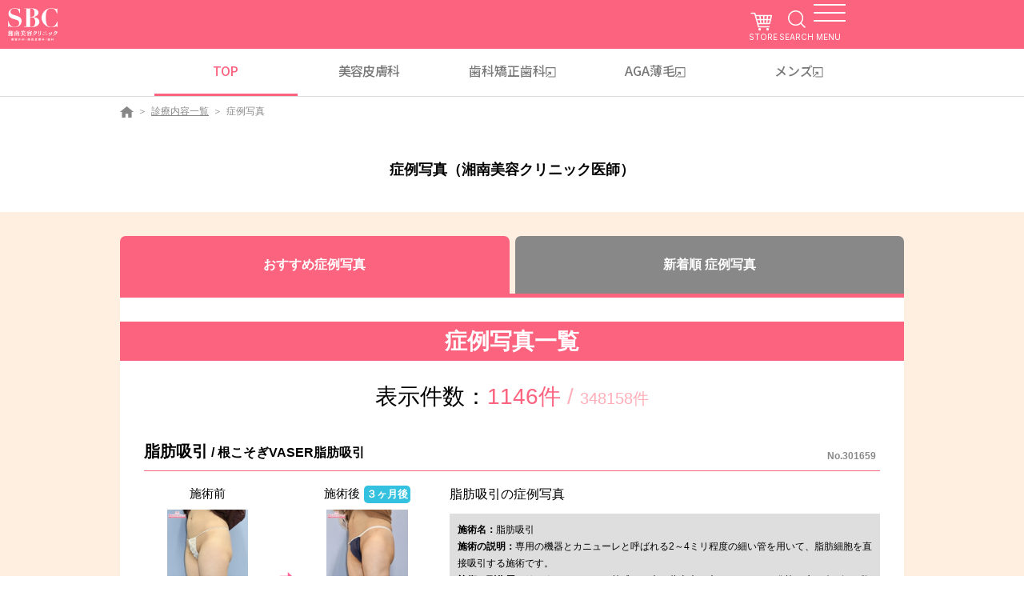

--- FILE ---
content_type: text/html
request_url: https://www.s-b-c.net/photo/?ss5=313
body_size: 14207
content:
<!doctype html>
<html lang="ja">
<head>
<meta charset="UTF-8">
<meta name="robots" content="noodp">
<meta http-equiv="x-ua-compatible" content="ie=edge">
<meta name="viewport" content="width=device-width,initial-scale=1">
<title>症例写真（湘南美容クリニック医師）  - 湘南美容クリニック</title>
<meta name="Description" content="湘南美容クリニック医師の症例写真を多数掲載しております。掲載写真は、分かりやすくイメージいただくために施術前と施術後を表示しております。施術担当による詳しい解説もございますので、当院の施術をご検討の方や、気になる施術がある方はぜひ一度ご覧ください。">
<meta name="Keywords" content="湘南美容クリニック医師の症例写真,湘南美容クリニック,美容整形,美容外科">
<link rel="canonical" href="https://www.s-b-c.net/photo/?ss5=313">
<meta property="og:type" content="article" />
<meta property="og:title" content="症例写真（湘南美容クリニック医師）  - 湘南美容クリニック" />
<meta property="og:description" content="湘南美容クリニック医師の症例写真を多数掲載しております。掲載写真は、分かりやすくイメージいただくために施術前と施術後を表示しております。施術担当による詳しい解説もございますので、当院の施術をご検討の方や、気になる施術がある方はぜひ一度ご覧ください。" />
<meta property="og:site_name" content="美容整形・美容外科なら湘南美容クリニック【公式】" />
<meta property="og:image" content="https://www.s-b-c.net/image_hc/top/ogp.jpg" />

<link rel="stylesheet" href="/assets/css/common.css">
<link rel="stylesheet" href="/photo/css/list.css?241008">
<script type="text/javascript" src="https://ajax.googleapis.com/ajax/libs/jquery/3.4.1/jquery.min.js"></script>
<!--<script src="/assets/js/lib/jquery.min.js" defer></script>-->
<script src="/assets/js/common.min.js" defer></script>
<script src="/assets/js/lib/slick.min.js" defer></script>
<script src="/assets/js/lib/jquery.modal.min.js" defer></script>
<script src="js/robots.js" defer></script>
<script type="application/ld+json">{"@context":"https://schema.org","@type":"BreadcrumbList","itemListElement":[{"@type":"ListItem","position":1,"name":"美容整形・美容外科・美容皮膚科なら湘南美容クリニック【公式】","item":"https://www.s-b-c.net/"},{"@type":"ListItem","position":2,"name":"診療内容一覧","item":"https://www.s-b-c.net/contents/"},{"@type":"ListItem","position":3,"name":"","item":""},{"@type":"ListItem","position":4,"name":"症例写真","item":""}]}</script>
<script type="application/ld+json">
{
	"@context":"http://schema.org",
	"@type":"Thing",
	"name":["美容外科","美容外科","症例写真"]
}</script>
<script type="text/javascript" src="/photo/cattreejs.cgi"></script>
<script type="text/javascript" src="/api/catinfo/cd.1.0.js"></script>
<script type="text/javascript" src="/js_hc/toms.2.1.js"></script>
<script type="text/javascript" src="/photo/doctor_select_popup.js"></script>
<script type="text/javascript">
	$(function(){
		var dsp = $("input[name=dsp]").val() || 0;
		$(".tabs .title").each(function(){
			if ($(this).data('dsp') == dsp){ $(this).addClass('-active'); } else { $(this).removeClass('-active'); }
		});
		$(".tabs .title").on("click",function(){
			dsp = $(this).data('dsp');
			$("input[name=dsp]").val(dsp);
			$("#form1").submit();
			return false;
		});
	});
</script>
<script src="/tmp/header_gtm.js"></script>

<script>(window.BOOMR_mq=window.BOOMR_mq||[]).push(["addVar",{"rua.upush":"false","rua.cpush":"false","rua.upre":"false","rua.cpre":"false","rua.uprl":"false","rua.cprl":"false","rua.cprf":"false","rua.trans":"","rua.cook":"false","rua.ims":"false","rua.ufprl":"false","rua.cfprl":"false","rua.isuxp":"false","rua.texp":"norulematch","rua.ceh":"false","rua.ueh":"false","rua.ieh.st":"0"}]);</script>
                              <script>!function(e){var n="https://s.go-mpulse.net/boomerang/";if("False"=="True")e.BOOMR_config=e.BOOMR_config||{},e.BOOMR_config.PageParams=e.BOOMR_config.PageParams||{},e.BOOMR_config.PageParams.pci=!0,n="https://s2.go-mpulse.net/boomerang/";if(window.BOOMR_API_key="KMCQD-KYBCL-U38VF-2EF84-FCEZR",function(){function e(){if(!o){var e=document.createElement("script");e.id="boomr-scr-as",e.src=window.BOOMR.url,e.async=!0,i.parentNode.appendChild(e),o=!0}}function t(e){o=!0;var n,t,a,r,d=document,O=window;if(window.BOOMR.snippetMethod=e?"if":"i",t=function(e,n){var t=d.createElement("script");t.id=n||"boomr-if-as",t.src=window.BOOMR.url,BOOMR_lstart=(new Date).getTime(),e=e||d.body,e.appendChild(t)},!window.addEventListener&&window.attachEvent&&navigator.userAgent.match(/MSIE [67]\./))return window.BOOMR.snippetMethod="s",void t(i.parentNode,"boomr-async");a=document.createElement("IFRAME"),a.src="about:blank",a.title="",a.role="presentation",a.loading="eager",r=(a.frameElement||a).style,r.width=0,r.height=0,r.border=0,r.display="none",i.parentNode.appendChild(a);try{O=a.contentWindow,d=O.document.open()}catch(_){n=document.domain,a.src="javascript:var d=document.open();d.domain='"+n+"';void(0);",O=a.contentWindow,d=O.document.open()}if(n)d._boomrl=function(){this.domain=n,t()},d.write("<bo"+"dy onload='document._boomrl();'>");else if(O._boomrl=function(){t()},O.addEventListener)O.addEventListener("load",O._boomrl,!1);else if(O.attachEvent)O.attachEvent("onload",O._boomrl);d.close()}function a(e){window.BOOMR_onload=e&&e.timeStamp||(new Date).getTime()}if(!window.BOOMR||!window.BOOMR.version&&!window.BOOMR.snippetExecuted){window.BOOMR=window.BOOMR||{},window.BOOMR.snippetStart=(new Date).getTime(),window.BOOMR.snippetExecuted=!0,window.BOOMR.snippetVersion=12,window.BOOMR.url=n+"KMCQD-KYBCL-U38VF-2EF84-FCEZR";var i=document.currentScript||document.getElementsByTagName("script")[0],o=!1,r=document.createElement("link");if(r.relList&&"function"==typeof r.relList.supports&&r.relList.supports("preload")&&"as"in r)window.BOOMR.snippetMethod="p",r.href=window.BOOMR.url,r.rel="preload",r.as="script",r.addEventListener("load",e),r.addEventListener("error",function(){t(!0)}),setTimeout(function(){if(!o)t(!0)},3e3),BOOMR_lstart=(new Date).getTime(),i.parentNode.appendChild(r);else t(!1);if(window.addEventListener)window.addEventListener("load",a,!1);else if(window.attachEvent)window.attachEvent("onload",a)}}(),"".length>0)if(e&&"performance"in e&&e.performance&&"function"==typeof e.performance.setResourceTimingBufferSize)e.performance.setResourceTimingBufferSize();!function(){if(BOOMR=e.BOOMR||{},BOOMR.plugins=BOOMR.plugins||{},!BOOMR.plugins.AK){var n=""=="true"?1:0,t="",a="clpi7saxibyfa2l2g7va-f-befdeff09-clientnsv4-s.akamaihd.net",i="false"=="true"?2:1,o={"ak.v":"39","ak.cp":"896561","ak.ai":parseInt("573594",10),"ak.ol":"0","ak.cr":8,"ak.ipv":4,"ak.proto":"h2","ak.rid":"7d3801ef","ak.r":42169,"ak.a2":n,"ak.m":"a","ak.n":"essl","ak.bpcip":"18.222.143.0","ak.cport":57568,"ak.gh":"23.52.43.80","ak.quicv":"","ak.tlsv":"tls1.3","ak.0rtt":"","ak.0rtt.ed":"","ak.csrc":"-","ak.acc":"","ak.t":"1769617386","ak.ak":"hOBiQwZUYzCg5VSAfCLimQ==+byPPM7dWJrxRTtHoz1IbfUuiYHtuvqYbwGR7pWlpUVoKTmtWkXMYrPBlOXiTzd3Iwox6TQv7NRmCLpILz6K7/36QyzPKl8yGfeyDlyNmBstgL2gAZxHs7YqeZ7m9gxzpoSvUsMBDqFIZYz0w8oSMDtIG9EAHlk5JhySR2oveM8W8WDe29mWB7CXP1ujcFQqJAgV/uFWzB0fHwHvvKprKslLbOtNAOaVnTHMxcnXJePNfCKx7qDD6MWdLJ9aPu+yAEOrO2j5eD/Do6aKnttfhKvEeIfgRwcyqHQgLh89EUbJ6FeEval5dETN0kAUTBf5sJ9x49FF/02WJWwv+HSEj2A1VfVz0Gs98NslV+QD5Vxh2g0j/KCZaQsaThkdt4iTbdoTDKUD8jgDpEL9dMdQjaL+2bOXVFWkwHjYD77REac=","ak.pv":"409","ak.dpoabenc":"","ak.tf":i};if(""!==t)o["ak.ruds"]=t;var r={i:!1,av:function(n){var t="http.initiator";if(n&&(!n[t]||"spa_hard"===n[t]))o["ak.feo"]=void 0!==e.aFeoApplied?1:0,BOOMR.addVar(o)},rv:function(){var e=["ak.bpcip","ak.cport","ak.cr","ak.csrc","ak.gh","ak.ipv","ak.m","ak.n","ak.ol","ak.proto","ak.quicv","ak.tlsv","ak.0rtt","ak.0rtt.ed","ak.r","ak.acc","ak.t","ak.tf"];BOOMR.removeVar(e)}};BOOMR.plugins.AK={akVars:o,akDNSPreFetchDomain:a,init:function(){if(!r.i){var e=BOOMR.subscribe;e("before_beacon",r.av,null,null),e("onbeacon",r.rv,null,null),r.i=!0}return this},is_complete:function(){return!0}}}}()}(window);</script></head>
<body class="page-Bp_00_0549">
<script type="application/ld+json">
  {
		"@context":"http://schema.org",
		"@type":"MedicalClinic",
		"image":"https://www.s-b-c.net/image_hc/common/head_branding/logo2018_pinkbg.png",
		"name":"湘南美容クリニック",
		"telephone":"0120-489-100",
		"url":"https://www.s-b-c.net/"
  }
</script>

<div class="common-header-space"></div>
<header class="common-header">
  <div class="common-header-main">
    <div class="common-header-logo"><a href="https://www.s-b-c.net/" class="common-header-logo__link"><img src="https://www.s-b-c.net/assets/images/common/header_logo2022.png?2025121192849" alt="SBC"></a></div>
    <div class="common-header-nav"><a href="https://sbc-store.com/?utm_source=HP&utm_medium=TOP&utm_campaign=sbc-store&utm_term=sbc&utm_content=20230404" target="_blank" class="common-header-nav__cart">STORE</a> <a href="https://www.s-b-c.net/search/" class="common-header-nav__search">SEARCH</a>
      <div class="common-header-nav__trigger"><span class="icon"><span></span></span> <span class="text"><span data-attr="CLOSE">MENU</span></span></div>
    </div>
  </div>
  <ul class="common-header-top">
    <li class="common-header-top__item active"><a href="https://www.s-b-c.net/">TOP</a></li>
    <li class="common-header-top__item"><a href="https://www.s-b-c.net/contents/special-hihuka/">美容皮膚科</a></li>
    <li class="common-header-top__item"><a href="https://www.sbc-dental.com/" target="_blank">歯科<br class="only-sp">矯正歯科</a></li>
    <li class="common-header-top__item"><a href="https://www.sbc-aga.jp/" target="_blank">AGA薄毛</a></li>
    <li class="common-header-top__item"><a href="https://www.sbc-mens.net/" target="_blank">メンズ</a></li>
  </ul>
  <div class="common-header-menu">
    <div class="common-header-menu__wrap">
      <div class="common-header-menu__phone">
        <p>お急ぎの方はお電話ください</p><a href="tel:0120-489-100">0120-489-100</a> <span>受付時間 / 10:00~22:45</span>
      </div>
      <div class="common-header-menu__link"><a href="https://mysbc.s-b-c.net/reserve/" class="web-01">
          <p>WEB予約</p><span>24H対応<br>要MySBC登録</span>
        </a><a href="https://www.sbc-mens.net/" class="web-02">
          <p>メンズ専用</p>
        </a><a href="https://www.s-b-c.net/about/campaign/line/" class="line">
          <p>LINE登録</p><span>お得な特典あり</span>
        </a></div>
      <ul class="common-header-menu__list">
        <li><a href="https://www.s-b-c.net/contents/">診療内容一覧</a></li>
        <li><a href="https://www.s-b-c.net/charge_list/">料金一覧</a></li>
        <li><a href="https://www.s-b-c.net/clinic/">クリニック案内はこちら</a></li>
        <li><a href="https://www.s-b-c.net/doctor/">ドクター一覧</a></li>
        <li><a href="https://www.s-b-c.net/k_campaign/campaign.cgi?ent=p01">モニター募集</a></li>
        <li><a href="https://www.s-b-c.net/photo/">症例写真</a></li>
        <li><a href="https://www.s-b-c.net/about/">SBCが選ばれる理由</a></li>
        <li><a href="https://www.s-b-c.net/about/opinion/">相川佳之創業者宛 目安箱</a></li>
        <li><a href="https://www.s-b-c.net/qa/">よくあるご質問</a></li>
        <li><a href="https://www.sbc-recruit.com/">採用情報</a></li>
        <li><a href="https://www.s-b-c.net/about/clinic/advisor/">顧問紹介</a></li>
        <li><a class="link vaccine_modal-open js-vaccine_modal-open">ワクチンガイドライン</a></li>
      </ul>
      <div class="common-header-menu__box"><a href="https://www.s-b-c.net/contact/">各種お問い合わせ</a> <a href="https://mysbc.s-b-c.net/">ご予約キャンセル</a></div>
      <div class="common-header-menu__partner"><a href="https://sbc-store.com/?utm_source=HP&utm_medium=TOP&utm_campaign=sbc-store&utm_term=sbc&utm_content=20230404"><img src="https://www.s-b-c.net/assets/images/index2025/footer/bn_store.jpg?2025121192849" alt="">
          <p>オンラインストア</p>
        </a><a href="https://s-b-c.e-gift.co/"><img src="https://www.s-b-c.net/assets/images/index2025/footer/bn_egift.jpg?2025121192849" alt="">
          <p>SBC e Gift</p>
        </a><a href="https://www.s-b-c.net/about/app/"><img src="https://www.s-b-c.net/assets/images/index2025/footer/bn_app.jpg?2025121192849" alt="">
          <p>SBC公式アプリ</p>
        </a><a href="https://www.sbc-recruit.com/"><img src="https://www.s-b-c.net/assets/images/index2025/footer/bn_recruit.jpg?2025121192849" alt="">
          <p>SBC 採用サイト</p>
        </a><a href="https://ai-med.jp/"><img src="https://www.s-b-c.net/assets/images/index2025/footer/bn_aimed.jpg?2025121192849" alt="">
          <p>医療機関検索サイトアイメッド</p>
        </a><a href="https://s.bodyarchi.com/lp/mix/sbc_hp/"><img src="https://www.s-b-c.net/assets/images/index2025/footer/bn_bodyarchi.jpg?2025121192849" alt="">
          <p>定額制セルフエステ</p>
        </a></div>
      <div class="common-header-menu__lang"><span>/ JP</span>
        <ul>
          <li><a href="https://cn.sbc-beauty.com/">中文网站在这里</a></li>
          <li><a href="https://en.sbc-beauty.com/">English Official Site</a></li>
        </ul>
      </div>
    </div>
  </div>
</header>

<div class="breadcrumb">
	<ul class="inner">
		<li class="item"><a href="https://www.s-b-c.net/" data-pageid="Bp_00_0001"><img loading="lazy" src="/assets/images/common/ico_panhome.png" alt="美容整形・美容外科なら湘南美容クリニック【公式】"></a></li>
		<li class="item"><a href="https://www.s-b-c.net/contents/" data-pageid="Bp_00_0369">診療内容一覧</a></li>
		
		<li class="item -current"><span>症例写真</span></li>
	</ul>
</div>

<main id="main">
	<h1 class="heading-text">症例写真（湘南美容クリニック医師） </h1>
	
	<section class="ac_ar_001 _color-bg-sub5 section03 con01 _pt-l _mt-zero">
		<div class="ac_ly_001 tabaccPhoto -pc-tab -sp-tab">
			<div class="tabs">
				<a class="title -open _text-size-16" href="#" data-dsp="0">おすすめ症例写真</a>
				<a class="title -open _text-size-16" href="#" data-dsp="3">新着順 症例写真</a>
			</div>
		</div>
		<div class="ac_ly_001 _color-bg-white _pr-sp-zero _pl-sp-zero _pb-l _pt-l _mt-zero">
			<h2 class="heading-bgcolor">症例写真一覧</h2>
			<div class="counts">
				<p class="_text-xl _center">表示件数：<span class="col1 _color-font-main">1146件</span><span class="col2 _color-font-sub4"> / </span><span class="_text-l col2 _color-font-sub4">348158件</span></p>
			</div>

			<div class="_m-s _border-b _colorbk-border _border-dot _pb-l">
				<h4 class="heading-line _left"><span class="_text-l">脂肪吸引</span> / 根こそぎVASER脂肪吸引 <span class="number _text-xs _colorbk-font-sub1">No.301659</span></h4>
				<div class="ac_ly_002 -sp-1column _pt-m">
					<div class="col -size-40">
						<div class="case-2column -sp-2column">
							<div class="col">
								<div class="image">
									<p class="baIcon">施術前</p>
									<a href="/photo/n301659.html"><img class="lazyload" data-src="https://www.s-b-c.net/photo/data/pics/301659_01.jpg" border="0" class="photo-img-frame" /></a>
								</div>
							</div>
							<div class="col">
								<div class="image">
									<p class="baIcon">施術後<span>３ヶ月後</span></p>
									<a href="/photo/n301659.html"><img class="lazyload" data-src="https://www.s-b-c.net/photo/data/pics/301659_02.jpg" border="0" class="photo-img-frame" /></a>
								</div>
							</div>
						</div>
					</div>
					<div class="col -size-60">
						<p class="">脂肪吸引の症例写真</p>
						<div class="mhlw-risk" data-category="2" data-template="3"></div>
						<div class="ac_ly_003 -sp-1column _pt-m">
							<div class="col -size-10 -size-sp-20">
								<div class="image-full -content-width"><img class="img" data-src="https://www.s-b-c.net/i/img/doctor/noimage.jpg" width="133" height="167"></div>
							</div>
							<div class="col _ml-sp-xs _text-xs -size-sp-50 -size-40">
								<p class="">施術担当：湘南美容クリニック 医師</p>
							</div>
							<div class="col -size-50 _right"><a href="/photo/n301659.html" class="button-normal"><span class="text">詳細はこちら</span></a></div>
						</div>
					</div>
				</div>
			</div>
			<div class="_m-s _border-b _colorbk-border _border-dot _pb-l">
				<h4 class="heading-line _left"><span class="_text-l">豊胸・バストの修正</span> / 乳頭縮小術 <span class="number _text-xs _colorbk-font-sub1">No.301658</span></h4>
				<div class="ac_ly_002 -sp-1column _pt-m">
					<div class="col -size-40">
						<div class="case-2column -sp-2column">
							<div class="col">
								<div class="image">
									<p class="baIcon">施術前</p>
									<a href="/photo/n301658.html"><img class="lazyload" data-src="https://www.s-b-c.net/photo/data/pics/301658_01.jpg" border="0" class="photo-img-frame" /></a>
								</div>
							</div>
							<div class="col">
								<div class="image">
									<p class="baIcon">施術後<span>１ヶ月後</span></p>
									<a href="/photo/n301658.html"><img class="lazyload" data-src="https://www.s-b-c.net/photo/data/pics/301658_02.jpg" border="0" class="photo-img-frame" /></a>
								</div>
							</div>
						</div>
					</div>
					<div class="col -size-60">
						<p class="">豊胸・バストの修正の症例写真</p>
						<div class="mhlw-risk" data-category="1" data-template="3"></div>
						<div class="ac_ly_003 -sp-1column _pt-m">
							<div class="col -size-10 -size-sp-20">
								<div class="image-full -content-width"><img class="img" data-src="https://www.s-b-c.net/i/img/doctor/noimage.jpg" width="133" height="167"></div>
							</div>
							<div class="col _ml-sp-xs _text-xs -size-sp-50 -size-40">
								<p class="">施術担当：湘南美容クリニック 医師</p>
							</div>
							<div class="col -size-50 _right"><a href="/photo/n301658.html" class="button-normal"><span class="text">詳細はこちら</span></a></div>
						</div>
					</div>
				</div>
			</div>
			<div class="_m-s _border-b _colorbk-border _border-dot _pb-l">
				<h4 class="heading-line _left"><span class="_text-l">二重・二重整形</span> / クイックコスメティーク・ダブルNeo <span class="number _text-xs _colorbk-font-sub1">No.301657</span></h4>
				<div class="ac_ly_002 -sp-1column _pt-m">
					<div class="col -size-40">
						<div class="case-2column -sp-2column">
							<div class="col">
								<div class="image">
									<p class="baIcon">施術前</p>
									<a href="/photo/n301657.html"><img class="lazyload" data-src="https://www.s-b-c.net/photo/data/pics/301657_01.jpg" border="0" class="photo-img-frame" /></a>
								</div>
							</div>
							<div class="col">
								<div class="image">
									<p class="baIcon">施術後<span>１週間後</span></p>
									<a href="/photo/n301657.html"><img class="lazyload" data-src="https://www.s-b-c.net/photo/data/pics/301657_02.jpg" border="0" class="photo-img-frame" /></a>
								</div>
							</div>
						</div>
					</div>
					<div class="col -size-60">
						<p class="">二重・二重整形の症例写真</p>
						<div class="mhlw-risk" data-category="4" data-template="3"></div>
						<div class="ac_ly_003 -sp-1column _pt-m">
							<div class="col -size-10 -size-sp-20">
								<div class="image-full -content-width"><img class="img" data-src="https://www.s-b-c.net/i/img/doctor/noimage.jpg" width="133" height="167"></div>
							</div>
							<div class="col _ml-sp-xs _text-xs -size-sp-50 -size-40">
								<p class="">施術担当：湘南美容クリニック 医師</p>
							</div>
							<div class="col -size-50 _right"><a href="/photo/n301657.html" class="button-normal"><span class="text">詳細はこちら</span></a></div>
						</div>
					</div>
				</div>
			</div>
			<div class="_m-s _border-b _colorbk-border _border-dot _pb-l">
				<h4 class="heading-line _left"><span class="_text-l">若返り</span> / ナチュラル脂肪注射コンデンスリッチ 他 <span class="number _text-xs _colorbk-font-sub1">No.301656</span></h4>
				<div class="ac_ly_002 -sp-1column _pt-m">
					<div class="col -size-40">
						<div class="case-2column -sp-2column">
							<div class="col">
								<div class="image">
									<p class="baIcon">施術前</p>
									<a href="/photo/n301656.html"><img class="lazyload" data-src="https://www.s-b-c.net/photo/data/pics/301656_01.jpg" border="0" class="photo-img-frame" /></a>
								</div>
							</div>
							<div class="col">
								<div class="image">
									<p class="baIcon">施術後<span>１ヶ月後</span></p>
									<a href="/photo/n301656.html"><img class="lazyload" data-src="https://www.s-b-c.net/photo/data/pics/301656_02.jpg" border="0" class="photo-img-frame" /></a>
								</div>
							</div>
						</div>
					</div>
					<div class="col -size-60">
						<p class="">若返りの症例写真</p>
						<div class="mhlw-risk" data-category="5" data-template="3"></div>
						<div class="ac_ly_003 -sp-1column _pt-m">
							<div class="col -size-10 -size-sp-20">
								<div class="image-full -content-width"><img class="img" data-src="https://www.s-b-c.net/i/img/doctor/noimage.jpg" width="133" height="167"></div>
							</div>
							<div class="col _ml-sp-xs _text-xs -size-sp-50 -size-40">
								<p class="">施術担当：湘南美容クリニック 医師</p>
							</div>
							<div class="col -size-50 _right"><a href="/photo/n301656.html" class="button-normal"><span class="text">詳細はこちら</span></a></div>
						</div>
					</div>
				</div>
			</div>
			<div class="_m-s _border-b _colorbk-border _border-dot _pb-l">
				<h4 class="heading-line _left"><span class="_text-l">若返り</span> / ナチュラル脂肪注射コンデンスリッチ 他 <span class="number _text-xs _colorbk-font-sub1">No.301655</span></h4>
				<div class="ac_ly_002 -sp-1column _pt-m">
					<div class="col -size-40">
						<div class="case-2column -sp-2column">
							<div class="col">
								<div class="image">
									<p class="baIcon">施術前</p>
									<a href="/photo/n301655.html"><img class="lazyload" data-src="https://www.s-b-c.net/photo/data/pics/301655_01.jpg" border="0" class="photo-img-frame" /></a>
								</div>
							</div>
							<div class="col">
								<div class="image">
									<p class="baIcon">施術後<span>１ヶ月後</span></p>
									<a href="/photo/n301655.html"><img class="lazyload" data-src="https://www.s-b-c.net/photo/data/pics/301655_02.jpg" border="0" class="photo-img-frame" /></a>
								</div>
							</div>
						</div>
					</div>
					<div class="col -size-60">
						<p class="">若返りの症例写真</p>
						<div class="mhlw-risk" data-category="5" data-template="3"></div>
						<div class="ac_ly_003 -sp-1column _pt-m">
							<div class="col -size-10 -size-sp-20">
								<div class="image-full -content-width"><img class="img" data-src="https://www.s-b-c.net/i/img/doctor/noimage.jpg" width="133" height="167"></div>
							</div>
							<div class="col _ml-sp-xs _text-xs -size-sp-50 -size-40">
								<p class="">施術担当：湘南美容クリニック 医師</p>
							</div>
							<div class="col -size-50 _right"><a href="/photo/n301655.html" class="button-normal"><span class="text">詳細はこちら</span></a></div>
						</div>
					</div>
				</div>
			</div>
			<div class="_m-s _border-b _colorbk-border _border-dot _pb-l">
				<h4 class="heading-line _left"><span class="_text-l">豊胸・バストの修正</span> / VASER併用コンデンスリッチ(脂肪注入豊胸) <span class="number _text-xs _colorbk-font-sub1">No.301654</span></h4>
				<div class="ac_ly_002 -sp-1column _pt-m">
					<div class="col -size-40">
						<div class="case-2column -sp-2column">
							<div class="col">
								<div class="image">
									<p class="baIcon">施術前</p>
									<a href="/photo/n301654.html"><img class="lazyload" data-src="https://www.s-b-c.net/photo/data/pics/301654_01.jpg" border="0" class="photo-img-frame" /></a>
								</div>
							</div>
							<div class="col">
								<div class="image">
									<p class="baIcon">施術後<span>１ヶ月後</span></p>
									<a href="/photo/n301654.html"><img class="lazyload" data-src="https://www.s-b-c.net/photo/data/pics/301654_02.jpg" border="0" class="photo-img-frame" /></a>
								</div>
							</div>
						</div>
					</div>
					<div class="col -size-60">
						<p class="">豊胸・バストの修正の症例写真</p>
						<div class="mhlw-risk" data-category="1" data-template="3"></div>
						<div class="ac_ly_003 -sp-1column _pt-m">
							<div class="col -size-10 -size-sp-20">
								<div class="image-full -content-width"><img class="img" data-src="https://www.s-b-c.net/i/img/doctor/noimage.jpg" width="133" height="167"></div>
							</div>
							<div class="col _ml-sp-xs _text-xs -size-sp-50 -size-40">
								<p class="">施術担当：湘南美容クリニック 医師</p>
							</div>
							<div class="col -size-50 _right"><a href="/photo/n301654.html" class="button-normal"><span class="text">詳細はこちら</span></a></div>
						</div>
					</div>
				</div>
			</div>
			<div class="_m-s _border-b _colorbk-border _border-dot _pb-l">
				<h4 class="heading-line _left"><span class="_text-l">鼻整形</span> / SBCプレミアムソフトプロテーゼ※別途、安心麻酔（静脈麻酔）代がかかります。 他 <span class="number _text-xs _colorbk-font-sub1">No.301653</span></h4>
				<div class="ac_ly_002 -sp-1column _pt-m">
					<div class="col -size-40">
						<div class="case-2column -sp-2column">
							<div class="col">
								<div class="image">
									<p class="baIcon">施術前</p>
									<a href="/photo/n301653.html"><img class="lazyload" data-src="https://www.s-b-c.net/photo/data/pics/301653_01.jpg" border="0" class="photo-img-frame" /></a>
								</div>
							</div>
							<div class="col">
								<div class="image">
									<p class="baIcon">施術後<span>１ヶ月後</span></p>
									<a href="/photo/n301653.html"><img class="lazyload" data-src="https://www.s-b-c.net/photo/data/pics/301653_02.jpg" border="0" class="photo-img-frame" /></a>
								</div>
							</div>
						</div>
					</div>
					<div class="col -size-60">
						<p class="">鼻整形の症例写真</p>
						<div class="mhlw-risk" data-category="16" data-template="3"></div>
						<div class="ac_ly_003 -sp-1column _pt-m">
							<div class="col -size-10 -size-sp-20">
								<div class="image-full -content-width"><img class="img" data-src="https://www.s-b-c.net/i/img/doctor/noimage.jpg" width="133" height="167"></div>
							</div>
							<div class="col _ml-sp-xs _text-xs -size-sp-50 -size-40">
								<p class="">施術担当：湘南美容クリニック 医師</p>
							</div>
							<div class="col -size-50 _right"><a href="/photo/n301653.html" class="button-normal"><span class="text">詳細はこちら</span></a></div>
						</div>
					</div>
				</div>
			</div>
			<div class="_m-s _border-b _colorbk-border _border-dot _pb-l">
				<h4 class="heading-line _left"><span class="_text-l">鼻整形</span> / 鼻尖形成/鼻尖形成3D法（だんご鼻解消術） 他 <span class="number _text-xs _colorbk-font-sub1">No.301652</span></h4>
				<div class="ac_ly_002 -sp-1column _pt-m">
					<div class="col -size-40">
						<div class="case-2column -sp-2column">
							<div class="col">
								<div class="image">
									<p class="baIcon">施術前</p>
									<a href="/photo/n301652.html"><img class="lazyload" data-src="https://www.s-b-c.net/photo/data/pics/301652_01.jpg" border="0" class="photo-img-frame" /></a>
								</div>
							</div>
							<div class="col">
								<div class="image">
									<p class="baIcon">施術後<span>１ヶ月後</span></p>
									<a href="/photo/n301652.html"><img class="lazyload" data-src="https://www.s-b-c.net/photo/data/pics/301652_02.jpg" border="0" class="photo-img-frame" /></a>
								</div>
							</div>
						</div>
					</div>
					<div class="col -size-60">
						<p class="">鼻整形の症例写真</p>
						<div class="mhlw-risk" data-category="16" data-template="3"></div>
						<div class="ac_ly_003 -sp-1column _pt-m">
							<div class="col -size-10 -size-sp-20">
								<div class="image-full -content-width"><img class="img" data-src="https://www.s-b-c.net/i/img/doctor/noimage.jpg" width="133" height="167"></div>
							</div>
							<div class="col _ml-sp-xs _text-xs -size-sp-50 -size-40">
								<p class="">施術担当：湘南美容クリニック 医師</p>
							</div>
							<div class="col -size-50 _right"><a href="/photo/n301652.html" class="button-normal"><span class="text">詳細はこちら</span></a></div>
						</div>
					</div>
				</div>
			</div>
			<div class="_m-s _border-b _colorbk-border _border-dot _pb-l">
				<h4 class="heading-line _left"><span class="_text-l">豊胸・バストの修正</span> / VASER併用コンデンスリッチ(脂肪注入豊胸) <span class="number _text-xs _colorbk-font-sub1">No.301649</span></h4>
				<div class="ac_ly_002 -sp-1column _pt-m">
					<div class="col -size-40">
						<div class="case-2column -sp-2column">
							<div class="col">
								<div class="image">
									<p class="baIcon">施術前</p>
									<a href="/photo/n301649.html"><img class="lazyload" data-src="https://www.s-b-c.net/photo/data/pics/301649_01.jpg" border="0" class="photo-img-frame" /></a>
								</div>
							</div>
							<div class="col">
								<div class="image">
									<p class="baIcon">施術後<span>１ヶ月後</span></p>
									<a href="/photo/n301649.html"><img class="lazyload" data-src="https://www.s-b-c.net/photo/data/pics/301649_02.jpg" border="0" class="photo-img-frame" /></a>
								</div>
							</div>
						</div>
					</div>
					<div class="col -size-60">
						<p class="">豊胸・バストの修正の症例写真</p>
						<div class="mhlw-risk" data-category="1" data-template="3"></div>
						<div class="ac_ly_003 -sp-1column _pt-m">
							<div class="col -size-10 -size-sp-20">
								<div class="image-full -content-width"><img class="img" data-src="https://www.s-b-c.net/i/img/doctor/noimage.jpg" width="133" height="167"></div>
							</div>
							<div class="col _ml-sp-xs _text-xs -size-sp-50 -size-40">
								<p class="">施術担当：湘南美容クリニック 医師</p>
							</div>
							<div class="col -size-50 _right"><a href="/photo/n301649.html" class="button-normal"><span class="text">詳細はこちら</span></a></div>
						</div>
					</div>
				</div>
			</div>
			<div class="_m-s _border-b _colorbk-border _border-dot _pb-l">
				<h4 class="heading-line _left"><span class="_text-l">豊胸・バストの修正</span> / VASER併用コンデンスリッチ(脂肪注入豊胸) <span class="number _text-xs _colorbk-font-sub1">No.301648</span></h4>
				<div class="ac_ly_002 -sp-1column _pt-m">
					<div class="col -size-40">
						<div class="case-2column -sp-2column">
							<div class="col">
								<div class="image">
									<p class="baIcon">施術前</p>
									<a href="/photo/n301648.html"><img class="lazyload" data-src="https://www.s-b-c.net/photo/data/pics/301648_01.jpg" border="0" class="photo-img-frame" /></a>
								</div>
							</div>
							<div class="col">
								<div class="image">
									<p class="baIcon">施術後<span>１ヶ月後</span></p>
									<a href="/photo/n301648.html"><img class="lazyload" data-src="https://www.s-b-c.net/photo/data/pics/301648_02.jpg" border="0" class="photo-img-frame" /></a>
								</div>
							</div>
						</div>
					</div>
					<div class="col -size-60">
						<p class="">豊胸・バストの修正の症例写真</p>
						<div class="mhlw-risk" data-category="1" data-template="3"></div>
						<div class="ac_ly_003 -sp-1column _pt-m">
							<div class="col -size-10 -size-sp-20">
								<div class="image-full -content-width"><img class="img" data-src="https://www.s-b-c.net/i/img/doctor/noimage.jpg" width="133" height="167"></div>
							</div>
							<div class="col _ml-sp-xs _text-xs -size-sp-50 -size-40">
								<p class="">施術担当：湘南美容クリニック 医師</p>
							</div>
							<div class="col -size-50 _right"><a href="/photo/n301648.html" class="button-normal"><span class="text">詳細はこちら</span></a></div>
						</div>
					</div>
				</div>
			</div>
			<div class="_m-s _border-b _colorbk-border _border-dot _pb-l">
				<h4 class="heading-line _left"><span class="_text-l">脂肪吸引</span> / 根こそぎVASER脂肪吸引 <span class="number _text-xs _colorbk-font-sub1">No.301647</span></h4>
				<div class="ac_ly_002 -sp-1column _pt-m">
					<div class="col -size-40">
						<div class="case-2column -sp-2column">
							<div class="col">
								<div class="image">
									<p class="baIcon">施術前</p>
									<a href="/photo/n301647.html"><img class="lazyload" data-src="https://www.s-b-c.net/photo/data/pics/301647_01.jpg" border="0" class="photo-img-frame" /></a>
								</div>
							</div>
							<div class="col">
								<div class="image">
									<p class="baIcon">施術後<span>３ヶ月後</span></p>
									<a href="/photo/n301647.html"><img class="lazyload" data-src="https://www.s-b-c.net/photo/data/pics/301647_02.jpg" border="0" class="photo-img-frame" /></a>
								</div>
							</div>
						</div>
					</div>
					<div class="col -size-60">
						<p class="">脂肪吸引の症例写真</p>
						<div class="mhlw-risk" data-category="2" data-template="3"></div>
						<div class="ac_ly_003 -sp-1column _pt-m">
							<div class="col -size-10 -size-sp-20">
								<div class="image-full -content-width"><img class="img" data-src="https://www.s-b-c.net/i/img/doctor/noimage.jpg" width="133" height="167"></div>
							</div>
							<div class="col _ml-sp-xs _text-xs -size-sp-50 -size-40">
								<p class="">施術担当：湘南美容クリニック 医師</p>
							</div>
							<div class="col -size-50 _right"><a href="/photo/n301647.html" class="button-normal"><span class="text">詳細はこちら</span></a></div>
						</div>
					</div>
				</div>
			</div>
			<div class="_m-s _border-b _colorbk-border _border-dot _pb-l">
				<h4 class="heading-line _left"><span class="_text-l">二重・二重整形</span> / 眼瞼下垂＋二重 <span class="number _text-xs _colorbk-font-sub1">No.301645</span></h4>
				<div class="ac_ly_002 -sp-1column _pt-m">
					<div class="col -size-40">
						<div class="case-2column -sp-2column">
							<div class="col">
								<div class="image">
									<p class="baIcon">施術前</p>
									<a href="/photo/n301645.html"><img class="lazyload" data-src="https://www.s-b-c.net/photo/data/pics/301645_01.jpg" border="0" class="photo-img-frame" /></a>
								</div>
							</div>
							<div class="col">
								<div class="image">
									<p class="baIcon">施術後<span>３ヶ月後</span></p>
									<a href="/photo/n301645.html"><img class="lazyload" data-src="https://www.s-b-c.net/photo/data/pics/301645_02.jpg" border="0" class="photo-img-frame" /></a>
								</div>
							</div>
						</div>
					</div>
					<div class="col -size-60">
						<p class="">二重・二重整形の症例写真</p>
						<div class="mhlw-risk" data-category="4" data-template="3"></div>
						<div class="ac_ly_003 -sp-1column _pt-m">
							<div class="col -size-10 -size-sp-20">
								<div class="image-full -content-width"><img class="img" data-src="https://www.s-b-c.net/i/img/doctor/noimage.jpg" width="133" height="167"></div>
							</div>
							<div class="col _ml-sp-xs _text-xs -size-sp-50 -size-40">
								<p class="">施術担当：湘南美容クリニック 医師</p>
							</div>
							<div class="col -size-50 _right"><a href="/photo/n301645.html" class="button-normal"><span class="text">詳細はこちら</span></a></div>
						</div>
					</div>
				</div>
			</div>
			<div class="_m-s _border-b _colorbk-border _border-dot _pb-l">
				<h4 class="heading-line _left"><span class="_text-l">二重・二重整形</span> / 全切開法二重術 <span class="number _text-xs _colorbk-font-sub1">No.301644</span></h4>
				<div class="ac_ly_002 -sp-1column _pt-m">
					<div class="col -size-40">
						<div class="case-2column -sp-2column">
							<div class="col">
								<div class="image">
									<p class="baIcon">施術前</p>
									<a href="/photo/n301644.html"><img class="lazyload" data-src="https://www.s-b-c.net/photo/data/pics/301644_01.jpg" border="0" class="photo-img-frame" /></a>
								</div>
							</div>
							<div class="col">
								<div class="image">
									<p class="baIcon">施術後<span>１ヶ月後</span></p>
									<a href="/photo/n301644.html"><img class="lazyload" data-src="https://www.s-b-c.net/photo/data/pics/301644_02.jpg" border="0" class="photo-img-frame" /></a>
								</div>
							</div>
						</div>
					</div>
					<div class="col -size-60">
						<p class="">二重・二重整形の症例写真</p>
						<div class="mhlw-risk" data-category="4" data-template="3"></div>
						<div class="ac_ly_003 -sp-1column _pt-m">
							<div class="col -size-10 -size-sp-20">
								<div class="image-full -content-width"><img class="img" data-src="https://www.s-b-c.net/i/img/doctor/noimage.jpg" width="133" height="167"></div>
							</div>
							<div class="col _ml-sp-xs _text-xs -size-sp-50 -size-40">
								<p class="">施術担当：湘南美容クリニック 医師</p>
							</div>
							<div class="col -size-50 _right"><a href="/photo/n301644.html" class="button-normal"><span class="text">詳細はこちら</span></a></div>
						</div>
					</div>
				</div>
			</div>
			<div class="_m-s _border-b _colorbk-border _border-dot _pb-l">
				<h4 class="heading-line _left"><span class="_text-l">豊胸・バストの修正</span> / 乳頭縮小術 <span class="number _text-xs _colorbk-font-sub1">No.301643</span></h4>
				<div class="ac_ly_002 -sp-1column _pt-m">
					<div class="col -size-40">
						<div class="case-2column -sp-2column">
							<div class="col">
								<div class="image">
									<p class="baIcon">施術前</p>
									<a href="/photo/n301643.html"><img class="lazyload" data-src="https://www.s-b-c.net/photo/data/pics/301643_01.jpg" border="0" class="photo-img-frame" /></a>
								</div>
							</div>
							<div class="col">
								<div class="image">
									<p class="baIcon">施術後<span>１ヶ月後</span></p>
									<a href="/photo/n301643.html"><img class="lazyload" data-src="https://www.s-b-c.net/photo/data/pics/301643_02.jpg" border="0" class="photo-img-frame" /></a>
								</div>
							</div>
						</div>
					</div>
					<div class="col -size-60">
						<p class="">豊胸・バストの修正の症例写真</p>
						<div class="mhlw-risk" data-category="1" data-template="3"></div>
						<div class="ac_ly_003 -sp-1column _pt-m">
							<div class="col -size-10 -size-sp-20">
								<div class="image-full -content-width"><img class="img" data-src="https://www.s-b-c.net/i/img/doctor/noimage.jpg" width="133" height="167"></div>
							</div>
							<div class="col _ml-sp-xs _text-xs -size-sp-50 -size-40">
								<p class="">施術担当：湘南美容クリニック 医師</p>
							</div>
							<div class="col -size-50 _right"><a href="/photo/n301643.html" class="button-normal"><span class="text">詳細はこちら</span></a></div>
						</div>
					</div>
				</div>
			</div>
			<div class="_m-s _border-b _colorbk-border _border-dot _pb-l">
				<h4 class="heading-line _left"><span class="_text-l">婦人科形成</span> / 抜糸なし7DAYS（小陰唇縮小） <span class="number _text-xs _colorbk-font-sub1">No.300848</span></h4>
				<div class="ac_ly_002 -sp-1column _pt-m">
					<div class="col -size-40">
						<div class="case-2column -sp-2column">
							<div class="col">
								<div class="image">
									<p class="baIcon">施術前</p>
									<a href="/photo/n300848.html"><img class="lazyload" data-src="/image_hc/review/none.jpg" width="158" title="300848_01.jpg" alt="婦人科形成の症例写真は表示出来ません"></a>
								</div>
							</div>
							<div class="col">
								<div class="image">
									<p class="baIcon">施術後<span>３ヶ月後</span></p>
									<a href="/photo/n300848.html"><img class="lazyload" data-src="/image_hc/review/none.jpg" width="158" title="300848_02.jpg" alt="婦人科形成の症例写真は表示出来ません"></a>
								</div>
							</div>
						</div>
					</div>
					<div class="col -size-60">
						<p class="">婦人科形成の症例写真</p>
						<div class="mhlw-risk" data-category="10" data-template="3"></div>
						<div class="ac_ly_003 -sp-1column _pt-m">
							<div class="col -size-10 -size-sp-20">
								<div class="image-full -content-width"><img class="img" data-src="https://www.s-b-c.net/i/img/doctor/noimage.jpg" width="133" height="167"></div>
							</div>
							<div class="col _ml-sp-xs _text-xs -size-sp-50 -size-40">
								<p class="">施術担当：湘南美容クリニック 医師</p>
							</div>
							<div class="col -size-50 _right"><a href="/photo/n300848.html" class="button-normal"><span class="text">詳細はこちら</span></a></div>
						</div>
					</div>
				</div>
			</div>
			<div class="_m-s _border-b _colorbk-border _border-dot _pb-l">
				<h4 class="heading-line _left"><span class="_text-l">婦人科形成</span> / 抜糸なし7DAYS（小陰唇縮小） <span class="number _text-xs _colorbk-font-sub1">No.300847</span></h4>
				<div class="ac_ly_002 -sp-1column _pt-m">
					<div class="col -size-40">
						<div class="case-2column -sp-2column">
							<div class="col">
								<div class="image">
									<p class="baIcon">施術前</p>
									<a href="/photo/n300847.html"><img class="lazyload" data-src="/image_hc/review/none.jpg" width="158" title="300847_01.jpg" alt="婦人科形成の症例写真は表示出来ません"></a>
								</div>
							</div>
							<div class="col">
								<div class="image">
									<p class="baIcon">施術後<span>３ヶ月後</span></p>
									<a href="/photo/n300847.html"><img class="lazyload" data-src="/image_hc/review/none.jpg" width="158" title="300847_02.jpg" alt="婦人科形成の症例写真は表示出来ません"></a>
								</div>
							</div>
						</div>
					</div>
					<div class="col -size-60">
						<p class="">婦人科形成の症例写真</p>
						<div class="mhlw-risk" data-category="10" data-template="3"></div>
						<div class="ac_ly_003 -sp-1column _pt-m">
							<div class="col -size-10 -size-sp-20">
								<div class="image-full -content-width"><img class="img" data-src="https://www.s-b-c.net/i/img/doctor/noimage.jpg" width="133" height="167"></div>
							</div>
							<div class="col _ml-sp-xs _text-xs -size-sp-50 -size-40">
								<p class="">施術担当：湘南美容クリニック 医師</p>
							</div>
							<div class="col -size-50 _right"><a href="/photo/n300847.html" class="button-normal"><span class="text">詳細はこちら</span></a></div>
						</div>
					</div>
				</div>
			</div>
			<div class="_m-s _border-b _colorbk-border _border-dot _pb-l">
				<h4 class="heading-line _left"><span class="_text-l">婦人科形成</span> / 抜糸なし7DAYS（小陰唇縮小） 他 <span class="number _text-xs _colorbk-font-sub1">No.300846</span></h4>
				<div class="ac_ly_002 -sp-1column _pt-m">
					<div class="col -size-40">
						<div class="case-2column -sp-2column">
							<div class="col">
								<div class="image">
									<p class="baIcon">施術前</p>
									<a href="/photo/n300846.html"><img class="lazyload" data-src="/image_hc/review/none.jpg" width="158" title="300846_01.jpg" alt="婦人科形成の症例写真は表示出来ません"></a>
								</div>
							</div>
							<div class="col">
								<div class="image">
									<p class="baIcon">施術後<span>１ヶ月後</span></p>
									<a href="/photo/n300846.html"><img class="lazyload" data-src="/image_hc/review/none.jpg" width="158" title="300846_02.jpg" alt="婦人科形成の症例写真は表示出来ません"></a>
								</div>
							</div>
						</div>
					</div>
					<div class="col -size-60">
						<p class="">婦人科形成の症例写真</p>
						<div class="mhlw-risk" data-category="10" data-template="3"></div>
						<div class="ac_ly_003 -sp-1column _pt-m">
							<div class="col -size-10 -size-sp-20">
								<div class="image-full -content-width"><img class="img" data-src="https://www.s-b-c.net/i/img/doctor/noimage.jpg" width="133" height="167"></div>
							</div>
							<div class="col _ml-sp-xs _text-xs -size-sp-50 -size-40">
								<p class="">施術担当：湘南美容クリニック 医師</p>
							</div>
							<div class="col -size-50 _right"><a href="/photo/n300846.html" class="button-normal"><span class="text">詳細はこちら</span></a></div>
						</div>
					</div>
				</div>
			</div>
			<div class="_m-s _border-b _colorbk-border _border-dot _pb-l">
				<h4 class="heading-line _left"><span class="_text-l">婦人科形成</span> / 抜糸なし7DAYS（小陰唇縮小） 他 <span class="number _text-xs _colorbk-font-sub1">No.300845</span></h4>
				<div class="ac_ly_002 -sp-1column _pt-m">
					<div class="col -size-40">
						<div class="case-2column -sp-2column">
							<div class="col">
								<div class="image">
									<p class="baIcon">施術前</p>
									<a href="/photo/n300845.html"><img class="lazyload" data-src="/image_hc/review/none.jpg" width="158" title="300845_01.jpg" alt="婦人科形成の症例写真は表示出来ません"></a>
								</div>
							</div>
							<div class="col">
								<div class="image">
									<p class="baIcon">施術後<span>３ヶ月後</span></p>
									<a href="/photo/n300845.html"><img class="lazyload" data-src="/image_hc/review/none.jpg" width="158" title="300845_02.jpg" alt="婦人科形成の症例写真は表示出来ません"></a>
								</div>
							</div>
						</div>
					</div>
					<div class="col -size-60">
						<p class="">婦人科形成の症例写真</p>
						<div class="mhlw-risk" data-category="10" data-template="3"></div>
						<div class="ac_ly_003 -sp-1column _pt-m">
							<div class="col -size-10 -size-sp-20">
								<div class="image-full -content-width"><img class="img" data-src="https://www.s-b-c.net/i/img/doctor/noimage.jpg" width="133" height="167"></div>
							</div>
							<div class="col _ml-sp-xs _text-xs -size-sp-50 -size-40">
								<p class="">施術担当：湘南美容クリニック 医師</p>
							</div>
							<div class="col -size-50 _right"><a href="/photo/n300845.html" class="button-normal"><span class="text">詳細はこちら</span></a></div>
						</div>
					</div>
				</div>
			</div>
			<div class="_m-s _border-b _colorbk-border _border-dot _pb-l">
				<h4 class="heading-line _left"><span class="_text-l">婦人科形成</span> / 抜糸なし7DAYS（小陰唇縮小） 他 <span class="number _text-xs _colorbk-font-sub1">No.300844</span></h4>
				<div class="ac_ly_002 -sp-1column _pt-m">
					<div class="col -size-40">
						<div class="case-2column -sp-2column">
							<div class="col">
								<div class="image">
									<p class="baIcon">施術前</p>
									<a href="/photo/n300844.html"><img class="lazyload" data-src="/image_hc/review/none.jpg" width="158" title="300844_01.jpg" alt="婦人科形成の症例写真は表示出来ません"></a>
								</div>
							</div>
							<div class="col">
								<div class="image">
									<p class="baIcon">施術後<span>１ヶ月後</span></p>
									<a href="/photo/n300844.html"><img class="lazyload" data-src="/image_hc/review/none.jpg" width="158" title="300844_02.jpg" alt="婦人科形成の症例写真は表示出来ません"></a>
								</div>
							</div>
						</div>
					</div>
					<div class="col -size-60">
						<p class="">婦人科形成の症例写真</p>
						<div class="mhlw-risk" data-category="10" data-template="3"></div>
						<div class="ac_ly_003 -sp-1column _pt-m">
							<div class="col -size-10 -size-sp-20">
								<div class="image-full -content-width"><img class="img" data-src="https://www.s-b-c.net/i/img/doctor/noimage.jpg" width="133" height="167"></div>
							</div>
							<div class="col _ml-sp-xs _text-xs -size-sp-50 -size-40">
								<p class="">施術担当：湘南美容クリニック 医師</p>
							</div>
							<div class="col -size-50 _right"><a href="/photo/n300844.html" class="button-normal"><span class="text">詳細はこちら</span></a></div>
						</div>
					</div>
				</div>
			</div>
			<div class="_m-s _border-b _colorbk-border _border-dot _pb-l">
				<h4 class="heading-line _left"><span class="_text-l">婦人科形成</span> / 抜糸なし7DAYS（小陰唇縮小） <span class="number _text-xs _colorbk-font-sub1">No.300752</span></h4>
				<div class="ac_ly_002 -sp-1column _pt-m">
					<div class="col -size-40">
						<div class="case-2column -sp-2column">
							<div class="col">
								<div class="image">
									<p class="baIcon">施術前</p>
									<a href="/photo/n300752.html"><img class="lazyload" data-src="/image_hc/review/none.jpg" width="158" title="300752_01.jpg" alt="婦人科形成の症例写真は表示出来ません"></a>
								</div>
							</div>
							<div class="col">
								<div class="image">
									<p class="baIcon">施術後<span>１ヶ月後</span></p>
									<a href="/photo/n300752.html"><img class="lazyload" data-src="/image_hc/review/none.jpg" width="158" title="300752_02.jpg" alt="婦人科形成の症例写真は表示出来ません"></a>
								</div>
							</div>
						</div>
					</div>
					<div class="col -size-60">
						<p class="">婦人科形成の症例写真</p>
						<div class="mhlw-risk" data-category="10" data-template="3"></div>
						<div class="ac_ly_003 -sp-1column _pt-m">
							<div class="col -size-10 -size-sp-20">
								<div class="image-full -content-width"><img class="img" data-src="https://www.s-b-c.net/i/img/doctor/noimage.jpg" width="133" height="167"></div>
							</div>
							<div class="col _ml-sp-xs _text-xs -size-sp-50 -size-40">
								<p class="">施術担当：湘南美容クリニック 医師</p>
							</div>
							<div class="col -size-50 _right"><a href="/photo/n300752.html" class="button-normal"><span class="text">詳細はこちら</span></a></div>
						</div>
					</div>
				</div>
			</div>

			<ul class="pagination-box">
				<li class="num -current"><a href="/photo/?ss5=313">1</a></li><li class="num"><a href="/photo/?ss5=313&page=2">2</a></li><li class="num"><a href="/photo/?ss5=313&page=3">3</a></li><li class="num"><a href="/photo/?ss5=313&page=4">4</a></li><li class="num"><a href="/photo/?ss5=313&page=5">5</a></li><li class="next"><a href="/photo/?ss5=313&page=2"><i aria-hidden="true" class="icon-image -right"></i></a></li>
			</ul>

		</div>
	</section>
	<section id="search" class="ac_ar_001 _color-bg-sub5 _mt-zero">
		<div class="ac_ly_001 _pt-l">
			<h2 class="heading-line _color-font-main _mt-s">診療科目別 症例写真</h2>
			<div class="bc_01_010 bc-item">
				<ul class="grid-5column -sp-2column item-list">
					<li class="col item"><a href="/photo/liposuction/">脂肪吸引</a></li>
					<li class="col item"><a href="/photo/breast/">豊胸・バストの修正</a></li>
					<li class="col item"><a href="/photo/antiageing/">若返り</a></li>
					<li class="col item"><a href="/photo/eyelid/">二重術</a></li>
					<li class="col item"><a href="/photo/skin-care.html">美容皮膚科</a></li>
					<li class="col item"><a href="/photo/nose/">鼻</a></li>
					<li class="col item"><a href="/photo/kogao/" class="_long">小顔整形･フェイスライン</a></li>
					<li class="col item"><a href="/photo/foul-lontophoresis.html">わきが多汗症</a></li>
					<li class="col item"><a href="/photo/tattoo.html">タトゥー除去</a></li>
					<li class="col item"><a href="/photo/gynecology.html">婦人科形成</a></li>
					<li class="col item"><a href="/photo/hair-plantation.html">AGA薄毛治療</a></li>
					<li class="col item"><a href="/photo/others.html">その他</a></li>
					<li class="col item"><a href="/photo/whitening.html">美容歯科</a></li>
					<li class="col item"><a href="/photo/artmake.html">アートメイク</a></li>
					<li class="col item"><a href="/photo/diet.html">医療ダイエット</a></li>
				</ul>
			</div>
			<div class="search _mb-m _pb-l">
				<div class="bc_00_018 bc-item">
					<div class="header">
						<p class="title">詳細情報から探す</p>
					</div>
					<div class="content">
						<form action="/photo/index.cgi" method="POST" id="form1">
							<div class="grid-2column -sp-1column">
								<div class="col form-field -has-addons">
									<div class="label">
										<label for="">診療科目</label>
									</div>
									<div class="field select-box">
										<select class="" name="ss2"><option value=""></option>
<option value="4">二重・二重整形</option>
<option value="5">若返り</option>
<option value="1">豊胸・バストの修正</option>
<option value="2">脂肪吸引</option>
<option value="12">美容歯科</option>
<option value="20">医療ダイエット</option>
<option value="25">タトゥー除去</option>
<option value="13">医療レーザー外来</option>
<option value="3">わきが・多汗症</option>
<option value="8">脱毛</option>
<option value="7">美容皮膚科</option>
<option value="16">鼻整形</option>
<option value="6">フェイスライン</option>
<option value="15">美容点滴</option>
<option value="11">その他の手術</option>
<option value="10">婦人科形成</option>
<option value="19">男性外来</option>
<option value="9">AGA薄毛治療</option>
<option value="34">アートメイク</option></select>
									</div>
								</div>
								<div class="col form-field -has-addons">
									<div class="label">
										<label for="">施術名</label>
									</div>
									<div class="field select-box">
										<select class="" name="ss2a"><option value=""></option></select>
									</div>
								</div>
								<div class="col form-field -has-addons">
									<div class="label">
										<label for="">ドクター名</label>
									</div>
									<div class="field select-box">
										<select class="" name="ss5"><option value=""></option></select>
									</div>
								</div>
								<div class="col form-field -has-addons">
									<div class="label">
										<label for="">経過日</label>
									</div>
									<div class="field select-box">
										<select class="" name="ss6"><option value=""></option><option value="1">術直後</option>
<option value="6">抜糸直後</option>
<option value="18">３日後</option>
<option value="2">１週間後</option>
<option value="7">２週間後</option>
<option value="8">３週間後</option>
<option value="3">１ヶ月後</option>
<option value="9">２ヶ月後</option>
<option value="4">３ヶ月後</option>
<option value="10">４ヶ月後</option>
<option value="11">５ヶ月後</option>
<option value="5">６ヶ月後</option>
<option value="12">７ヶ月後</option>
<option value="13">８ヶ月後</option>
<option value="14">９ヶ月後</option>
<option value="15">１０ヶ月後</option>
<option value="16">１１ヶ月後</option>
<option value="17">１２ヶ月後</option>
<option value="19">１３ヶ月後</option>
<option value="20">１４ヶ月後</option>
<option value="21">１５ヶ月後</option>
<option value="22">１６ヶ月後</option>
<option value="23">１７ヶ月後</option>
<option value="24">１８ヶ月後</option>
<option value="25">１９ヶ月後</option>
<option value="26">２０ヶ月後</option>
<option value="27">２１ヶ月後</option>
<option value="28">２２ヶ月後</option>
<option value="29">２３ヶ月後</option>
<option value="30">２４ヶ月後</option>
<option value="31">２５ヶ月後</option>
<option value="32">２６ヶ月後</option>
<option value="33">２７ヶ月後</option>
<option value="34">２８ヶ月後</option>
<option value="35">２９ヶ月後</option>
<option value="36">３０ヶ月後</option>
<option value="37">３１ヶ月後</option>
<option value="38">３２ヶ月後</option>
<option value="39">３３ヶ月後</option>
<option value="40">３４ヶ月後</option>
<option value="41">３５ヶ月後</option>
<option value="42">３６ヶ月後</option>
</select>
									</div>
								</div>
								<div class="col form-field -has-addons" style="margin-left:auto;margin-right:auto;">
									<div class="label">
										<label for="">フリーワード</label>
									</div>
									<div class="field">
										<input class="input-text" type="text" name="wd" value="" placeholder="例）リフトアップ など入力">
									</div>
								</div>
							</div>
							<div class="form-field -has-addons _center">
								<button class="button-normal button-submit" name="Submit" type="submit" value="1"><i class="icon-image -search"></i>検索<span class="en">-Search-</span></button>
							</div>
							<input class="" type="hidden" name="dsp" value="">
						</form>
					</div>
				</div>
			</div>
		</div>
	</section>
</main>

<script>window.addEventListener("load",function(){$("#ac_16_001_slider").slick({dots:!0,centerMode:!0,centerPadding:"20%",responsive:[{breakpoint:979,settings:{centerPadding:"0%"}}]})},!1)</script>

<footer class="common-footer">
  <div class="row">
    <ul class="common-footer-menu">
      <li class="common-footer-menu__item sub-menu js-arc"><a href="" class="link js-trigger">診療内容一覧 <i class="icon"></i></a>
        <div class="sub-menu__wrap js-target">
          <ul>
            <li><a href="https://www.s-b-c.net/contents/">診療内容一覧</a></li>
            <li class="sub-menu js-arc"><a href="" class="js-trigger">お顔<i class="icon"></i></a>
              <div class="sub-menu__wrap js-target">
                <ul>
                  <li><a href="https://www.s-b-c.net/eyelid/">二重・目元整形</a></li>
                  <li><a href="https://www.s-b-c.net/agingcare/">若返り・エイジングケア</a></li>
                  <li><a href="https://www.s-b-c.net/kogao/">小顔整形・フェイスライン</a></li>
                  <li><a href="https://www.s-b-c.net/nose/">鼻整形</a></li>
                </ul>
              </div>
            </li>
            <li class="sub-menu js-arc"><a href="" class="js-trigger">お肌<i class="icon"></i></a>
              <div class="sub-menu__wrap js-target">
                <ul>
                  <li><a href="https://www.s-b-c.net/contents/special-hihuka/">美容皮膚科</a></li>
                  <li><a href="https://www.s-b-c.net/datsumo/">医療脱毛・医療レーザー脱毛</a></li>
                  <li><a href="https://www.s-b-c.net/laser/">医療レーザー外来</a></li>
                  <li><a href="https://www.s-b-c.net/agingcare/light/injection/joyu/">肌育：女優注射&reg;</a></li>
                  <li><a href="https://www.s-b-c.net/agingcare/light/">しわ取り</a></li>
                </ul>
              </div>
            </li>
            <li class="sub-menu js-arc"><a href="" class="js-trigger">お身体<i class="icon"></i></a>
              <div class="sub-menu__wrap js-target">
                <ul>
                  <li><a href="https://www.s-b-c.net/slimming/">医療ダイエット・部分瘦せ</a></li>
                  <li><a href="https://www.s-b-c.net/liposuction/">脂肪吸引</a></li>
                  <li><a href="https://www.s-b-c.net/breast/">豊胸・バストの修正</a></li>
                  <li><a href="https://www.s-b-c.net/wakiga/">ワキガ・多汗症治療</a></li>
                  <li><a href="https://www.s-b-c.net/gynecology/">婦人科形成</a></li>
                  <li><a href="https://www.s-b-c.net/tattoo/">刺青(タトゥー)除去</a></li>
                </ul>
              </div>
            </li>
            <li class="sub-menu js-arc"><a href="" class="js-trigger">その他について<i class="icon"></i></a>
              <div class="sub-menu__wrap js-target">
                <ul>
                  <li><a href="https://www.s-b-c.net/beauty-drip/">美容点滴・美容注射</a></li>
                  <li><a href="https://www.s-b-c.net/medical-products/">内服・外用薬・その他商品</a></li>
                  <li><a href="https://www.s-b-c.net/regenerative_medicine/">再生医療</a></li>
                  <li><a href="https://www.s-b-c.net/artmake/">アートメイク</a></li>
                  <li><a href="https://www.s-b-c.net/tainshusei/">他院修正</a></li>
                  <li><a href="https://www.s-b-c.net/others/">その他の特殊治療</a></li>
                  <li><a href="https://www.sbc-mens.net/">男性美容</a></li>
                  <li><a href="https://www.s-b-c.net/others/romeo/">いびき治療</a></li>
                  <li><a href="https://www.s-b-c.net/anesthesia/">麻酔</a></li>
                </ul>
              </div>
            </li>
            <li class="sub-menu js-arc"><a href="" class="js-trigger">その他診療<i class="icon"></i></a>
              <div class="sub-menu__wrap js-target">
                <ul>
                  <li><a href="https://www.sbc-dental.com/">美容歯科</a></li>
                  <li><a href="https://www.s-b-c.net/dental/kyousei/mouthpiece/">マウスピース矯正</a></li>
                  <li><a href="https://www.s-b-c.net/dental/kyousei/ceramic/">セラミック治療</a></li>
                  <li><a href="https://www.sbc-dental.com/way/white/">ホワイトニング</a></li>
                  <li><a href="https://www.sbc-aga.jp/">AGA(男性の薄毛治療)</a></li>
                  <li><a href="https://www.s-b-c.net/faga/">女性の薄毛治療：FAGA</a></li>
                  <li><a href="https://www.sbc-lasik.jp/">ICL眼内コンタクトレンズ・レーシック</a></li>
                  <li><a href="https://www.sbc-seikeigeka.com/">整形外科</a></li>
                  <li><a href="https://www.sbc-ladies.com/">不妊治療</a></li>
                  <li><a href="https://www.s-b-c.net/others/hormone/">ホルモン治療関連</a></li>
                  <li><a href="https://www.sbc-hospital.jp/">健診関連</a></li>
                </ul>
              </div>
            </li>
          </ul>
        </div>
      </li>
      <li class="common-footer-menu__item"><a href="https://www.s-b-c.net/charge_list/" class="link">料金一覧</a></li>
      <li class="common-footer-menu__item sub-menu js-arc"><a href="" class="link js-trigger">クリニック案内はこちら <i class="icon"></i></a>
        <div class="sub-menu__wrap js-target">
          <ul>
            <li><a href="https://www.s-b-c.net/clinic/calender/">クリニック休診日案内</a></li>
          </ul>
        </div>
      </li>
      <li class="common-footer-menu__item sub-menu js-arc"><a href="" class="link js-trigger">新規開院・移転拡張情報 <i class="icon"></i></a>
        <div class="sub-menu__wrap js-target">
          <ul>
            <li><a href="https://www.s-b-c.net/clinic/branch/shinjuku/">新宿本院（移転拡張）</a></li>
            <li><a href="https://www.s-b-c.net/hifuka/sapporo/">湘南美容皮フ科&reg; 札幌大通院（新規開院）</a></li>
            <li><a href="https://www.s-b-c.net/hifuka/kyoto/">湘南美容皮フ科&reg;京都河原町院<br>（新規開院）</a></li>
            <li><a href="https://www.s-b-c.net/hifuka/kagoshima/">湘南美容皮フ科&reg;鹿児島院（新規開院）</a></li>
            <li><a href="https://www.s-b-c.net/clinic/branch/osaka/">大阪梅田本院（移転拡張）</a></li>
            <li><a href="https://www.s-b-c.net/clinic/branch/asahikawa/">旭川院（新規開院）</a></li>
          </ul>
        </div>
      </li>
      <li class="common-footer-menu__item sub-menu js-arc"><a href="" class="link js-trigger">クリニック一覧 <i class="icon"></i></a>
        <div class="sub-menu__wrap js-target">
          <ul>
            <li class="sub-menu js-arc"><a href="" class="js-trigger">北海道・東北<i class="icon"></i></a>
              <div class="sub-menu__wrap js-target">
                <ul>
                  <li><a href="https://www.s-b-c.net/clinic/branch/sapporo/" target="">札幌院</a></li>
                  <li><a href="https://www.s-b-c.net/clinic/branch/sapporoodori/" target="">札幌大通院</a></li>
                  <li><a href="https://www.s-b-c.net/hifuka/sapporo/" target="">湘南美容皮フ科&reg; 札幌大通院</a></li>
                  <li><a href="https://www.s-b-c.net/clinic/branch/asahikawa/" target="">旭川院</a></li>
                  <li><a href="https://www.sbc-aga.jp/clinic/branch/agasapporo/" target="_blank">湘南AGAクリニック札幌院</a></li>
                  <li><a href="https://www.s-b-c.net/clinic/branch/aomori/" target="">青森院</a></li>
                  <li><a href="https://www.s-b-c.net/clinic/branch/sendai/" target="">仙台院</a></li>
                  <li><a href="https://www.s-b-c.net/hifuka/sendai/" target="">湘南美容皮フ科&reg; 仙台院</a></li>
                  <li><a href="https://www.s-b-c.net/clinic/branch/akita/" target="">秋田院</a></li>
                  <li><a href="https://www.s-b-c.net/clinic/branch/yamagata/" target="">山形院</a></li>
                  <li><a href="https://www.s-b-c.net/clinic/branch/fukushima/" target="">福島院</a></li>
                  <li><a href="https://www.s-b-c.net/clinic/branch/koriyama/" target="">郡山院</a></li>
                  <li><a href="https://www.s-b-c.net/clinic/branch/iwaki/" target="">いわき院</a></li>
                  <li><a href="https://www.sbc-dental.com/clinic/sendai/" target="">湘南美容クリニック 仙台院歯科</a></li>
                  <li><a href="https://www.sbc-aga.jp/clinic/branch/agasendai/" target="">湘南AGAクリニック仙台院</a></li>
                </ul>
              </div>
            </li>
            <li class="sub-menu js-arc"><a href="" class="js-trigger">関東<i class="icon"></i></a>
              <div class="sub-menu__wrap js-target">
                <ul>
                  <li><a href="https://www.s-b-c.net/clinic/branch/yokohama/" target="">横浜院</a></li>
                  <li><a href="https://www.s-b-c.net/clinic/branch/yokohama-east/" target="">横浜東口院</a></li>
                  <li><a href="https://www.s-b-c.net/clinic/branch/yokohama-west/" target="">イオン横浜西口院</a></li>
                  <li><a href="https://www.s-b-c.net/clinic/branch/shinyokohama/" target="">新横浜院</a></li>
                  <li><a href="https://www.s-b-c.net/clinic/branch/yokohama-aobadai/" target="">横浜青葉台院</a></li>
                  <li><a href="https://www.s-b-c.net/clinic/branch/kawasaki/" target="">川崎院</a></li>
                  <li><a href="https://www.s-b-c.net/clinic/branch/musashikosugi/" target="">武蔵小杉院</a></li>
                  <li><a href="https://www.s-b-c.net/clinic/branch/shinyurigaoka/" target="">新百合ヶ丘院</a></li>
                  <li><a href="https://www.s-b-c.net/clinic/branch/hashimoto/" target="">橋本院（神奈川県相模原市）</a></li>
                  <li><a href="https://www.s-b-c.net/clinic/branch/fujisawa/" target="">藤沢院（神奈川県藤沢市）</a></li>
                  <li><a href="https://www.s-b-c.net/clinic/branch/yokosuka/" target="">横須賀中央院</a></li>
                  <li><a href="https://www.s-b-c.net/clinic/branch/tsujido/" target="">辻堂アカデミア</a></li>
                  <li><a href="https://www.s-b-c.net/clinic/branch/honatsugi/" target="">本厚木院</a></li>
                  <li><a href="https://www.s-b-c.net/hifuka/hiratsuka/" target="">湘南美容皮フ科&reg; 平塚院</a></li>
                  <li><a href="https://www.s-b-c.net/clinic/branch/odawara/" target="">小田原院</a></li>
                  <li><a href="https://www.s-b-c.net/clinic/branch/omiya/" target="">大宮東口院</a></li>
                  <li><a href="https://www.s-b-c.net/clinic/branch/omiya-west/" target="">大宮西口院</a></li>
                  <li><a href="https://www.s-b-c.net/clinic/branch/urawa/" target="">浦和院</a></li>
                  <li><a href="https://www.s-b-c.net/clinic/branch/kawaguchi/" target="">川口院</a></li>
                  <li><a href="https://www.s-b-c.net/clinic/branch/minamikoshigaya/" target="">南越谷院</a></li>
                  <li><a href="https://www.s-b-c.net/clinic/branch/tokorozawa/" target="">所沢院</a></li>
                  <li><a href="https://www.s-b-c.net/clinic/branch/kawagoe/" target="">川越院</a></li>
                  <li><a href="https://www.s-b-c.net/clinic/branch/kumagaya/" target="">熊谷院</a></li>
                  <li><a href="https://www.s-b-c.net/clinic/branch/chiba/" target="">千葉センシティ院</a></li>
                  <li><a href="https://www.s-b-c.net/hifuka/chiba/" target="">湘南美容皮フ科&reg; 千葉院</a></li>
                  <li><a href="https://www.s-b-c.net/clinic/branch/funabashi/" target="">船橋院</a></li>
                  <li><a href="https://www.s-b-c.net/clinic/branch/matsudo/" target="">松戸院</a></li>
                  <li><a href="https://www.s-b-c.net/clinic/branch/kashiwa/" target="">柏院</a></li>
                  <li><a href="https://www.s-b-c.net/clinic/branch/shinurayasu/" target="">新浦安院</a></li>
                  <li><a href="https://www.s-b-c.net/clinic/branch/tsudanuma/" target="">津田沼院</a></li>
                  <li><a href="https://www.s-b-c.net/clinic/branch/nagareyama-otakanomori/" target="">流山おおたかの森院</a></li>
                  <li><a href="https://www.s-b-c.net/clinic/branch/takasaki/" target="">高崎院</a></li>
                  <li><a href="https://www.s-b-c.net/clinic/branch/utsunomiya/" target="">宇都宮院</a></li>
                  <li><a href="https://www.s-b-c.net/clinic/branch/mito/" target="">水戸院</a></li>
                  <li><a href="https://www.ye-seikeigeka.com/" target="">SBC横浜駅前整形外科クリニック</a></li>
                  <li><a href="https://www.sbc-dental.com/clinic/yokohama/" target="">湘南歯科クリニック 横浜院</a></li>
                  <li><a href="https://www.sbc-dental.com/clinic/omiya/" target="">湘南歯科クリニック 大宮院</a></li>
                  <li><a href="https://www.sbc-dental.com/clinic/chiba/" target="">湘南歯科クリニック 千葉院</a></li>
                  <li><a href="https://www.sbc-aga.jp/clinic/branch/agayokohama/" target="">湘南AGAクリニック横浜院</a></li>
                  <li><a href="https://www.sbc-aga.jp/clinic/branch/agaomiya/" target="">湘南AGAクリニック大宮東口院</a></li>
                  <li><a href="http://kwc.main.jp/" target="">神奈川ウィメンズクリニック</a></li>
                  <li><a href="http://www.klc.jp/" target="">神奈川レディースクリニック</a></li>
                </ul>
              </div>
            </li>
            <li class="sub-menu js-arc"><a href="" class="js-trigger">中部<i class="icon"></i></a>
              <div class="sub-menu__wrap js-target">
                <ul>
                  <li><a href="https://www.s-b-c.net/clinic/branch/nagoya-station/" target="">名古屋駅本院</a></li>
                  <li><a href="https://www.s-b-c.net/clinic/branch/nagoya/" target="">名古屋院</a></li>
                  <li><a href="https://www.s-b-c.net/clinic/branch/nagoyasakae/" target="">名古屋栄院</a></li>
                  <li><a href="https://www.s-b-c.net/itaewon-beauty/" target="">イテウォンビューティークリニック 名古屋栄院</a></li>
                  <li><a href="https://www.s-b-c.net/clinic/branch/kanayama/" target="">金山院</a></li>
                  <li><a href="https://www.s-b-c.net/clinic/branch/toyota/" target="">豊田院</a></li>
                  <li><a href="https://www.s-b-c.net/clinic/branch/toyohashi/" target="">豊橋院</a></li>
                  <li><a href="https://www.s-b-c.net/hifuka/sakae/" target="">湘南美容皮フ科&reg; 栄矢場町院</a></li>
                  <li><a href="https://www.s-b-c.net/clinic/branch/hamamatsu/" target="">浜松院</a></li>
                  <li><a href="https://www.s-b-c.net/clinic/branch/shizuoka/" target="">静岡院</a></li>
                  <li><a href="https://www.s-b-c.net/clinic/branch/south-shizuoka/" target="">静岡南口院</a></li>
                  <li><a href="https://www.s-b-c.net/clinic/branch/niigata/" target="">新潟院</a></li>
                  <li><a href="https://www.s-b-c.net/clinic/branch/nagaoka/" target="">長岡院</a></li>
                  <li><a href="https://www.s-b-c.net/clinic/branch/toyama/" target="">富山院</a></li>
                  <li><a href="https://www.s-b-c.net/clinic/branch/kanazawa/" target="">金沢院</a></li>
                  <li><a href="https://www.s-b-c.net/clinic/branch/fukui/" target="">福井院</a></li>
                  <li><a href="https://www.s-b-c.net/clinic/branch/kofu/" target="">甲府院</a></li>
                  <li><a href="https://www.s-b-c.net/clinic/branch/nagano/" target="">長野院</a></li>
                  <li><a href="https://www.s-b-c.net/clinic/branch/gifu/" target="">岐阜院</a></li>
                  <li><a href="https://www.s-b-c.net/clinic/branch/yokkaichi/" target="">四日市院</a></li>
                  <li><a href="https://www.sbc-dental.com/clinic/nagoya/" target="">湘南歯科クリニック 名古屋院</a></li>
                  <li><a href="https://www.sbc-aga.jp/clinic/branch/aganagoya/" target="">湘南AGAクリニック名古屋院</a></li>
                </ul>
              </div>
            </li>
            <li class="sub-menu js-arc"><a href="" class="js-trigger">関西<i class="icon"></i></a>
              <div class="sub-menu__wrap js-target">
                <ul>
                  <li><a href="https://www.s-b-c.net/clinic/branch/kyoto-ekibiru/" target="">京都駅ビル院</a></li>
                  <li><a href="https://www.s-b-c.net/clinic/branch/kyoto/" target="">京都院</a></li>
                  <li><a href="https://www.s-b-c.net/hifuka/kyoto/" target="">湘南美容皮フ科&reg; 京都河原町院</a></li>
                  <li><a href="https://www.s-b-c.net/clinic/branch/osaka/" target="">大阪梅田本院</a></li>
                  <li><a href="https://www.s-b-c.net/hifuka/umeda/" target="">湘南美容皮フ科&reg; 梅田茶屋町院</a></li>
                  <li><a href="https://www.s-b-c.net/clinic/branch/skin-osaka/" target="">大阪駅前院</a></li>
                  <li><a href="https://www.s-b-c.net/clinic/branch/shinsaibashi/" target="">大阪心斎橋院</a></li>
                  <li><a href="https://www.s-b-c.net/itaewon-beauty/" target="">イテウォンビューティークリニック大阪心斎橋院</a></li>
                  <li><a href="https://www.s-b-c.net/clinic/branch/yotsubashi/" target="">大阪四ツ橋院</a></li>
                  <li><a href="https://www.s-b-c.net/clinic/branch/namba/" target="">大阪なんば院</a></li>
                  <li><a href="https://www.s-b-c.net/clinic/branch/abeno/" target="">大阪あべの院</a></li>
                  <li><a href="https://www.s-b-c.net/clinic/branch/osakakyobashi/" target="">大阪京橋院</a></li>
                  <li><a href="https://www.s-b-c.net/clinic/branch/osaka-sakaihigashi/" target="">大阪堺東院</a></li>
                  <li><a href="https://www.s-b-c.net/clinic/branch/esaka/" target="">江坂院</a></li>
                  <li><a href="https://www.s-b-c.net/clinic/branch/hirakata/" target="">枚方院</a></li>
                  <li><a href="https://www.s-b-c.net/clinic/branch/takatsuki/" target="">高槻院</a></li>
                  <li><a href="https://www.s-b-c.net/clinic/branch/kobe_sannomiya/" target="">神戸三宮院</a></li>
                  <li><a href="https://www.s-b-c.net/itaewon-beauty/clinic/#kobe" target="">イテウォンビューティークリニック神戸院</a></li>
                  <li><a href="https://www.s-b-c.net/clinic/branch/akashi/" target="">明石院</a></li>
                  <li><a href="https://www.s-b-c.net/clinic/branch/himeji/" target="">姫路院</a></li>
                  <li><a href="https://www.s-b-c.net/clinic/branch/nishinomiya/" target="">西宮北口院</a></li>
                  <li><a href="https://www.s-b-c.net/clinic/branch/nara/" target="">奈良院</a></li>
                  <li><a href="https://www.s-b-c.net/clinic/branch/wakayama/" target="">和歌山院</a></li>
                  <li><a href="https://www.sbc-dental.com/clinic/osaka/" target="">湘南歯科クリニック 大阪心斎橋院</a></li>
                  <li><a href="https://www.sbc-aga.jp/clinic/branch/agaosaka/" target="">湘南AGAクリニック大阪院</a></li>
                </ul>
              </div>
            </li>
            <li class="sub-menu js-arc"><a href="" class="js-trigger">中国・四国<i class="icon"></i></a>
              <div class="sub-menu__wrap js-target">
                <ul>
                  <li><a href="https://www.s-b-c.net/clinic/branch/okayama/" target="">岡山院</a></li>
                  <li><a href="https://www.s-b-c.net/hifuka/okayama/" target="">湘南美容皮フ科&reg; 岡山院</a></li>
                  <li><a href="https://www.s-b-c.net/clinic/branch/kurashiki/" target="">倉敷院</a></li>
                  <li><a href="https://www.s-b-c.net/clinic/branch/hiroshima/" target="">広島院</a></li>
                  <li><a href="https://www.s-b-c.net/clinic/branch/fukuyama/" target="">福山院</a></li>
                  <li><a href="https://www.s-b-c.net/clinic/branch/shimonoseki/" target="">下関院</a></li>
                  <li><a href="https://www.s-b-c.net/clinic/branch/takamatsu/" target="">高松院</a></li>
                  <li><a href="https://www.s-b-c.net/clinic/branch/matsuyama/" target="">松山院</a></li>
                  <li><a href="https://www.s-b-c.net/clinic/branch/kouchi/" target="">高知院</a></li>
                  <li><a href="https://www.sbc-aga.jp/clinic/branch/agahiroshima/" target="">湘南AGAクリニック広島院</a></li>
                </ul>
              </div>
            </li>
            <li class="sub-menu js-arc"><a href="" class="js-trigger">九州・沖縄<i class="icon"></i></a>
              <div class="sub-menu__wrap js-target">
                <ul>
                  <li><a href="https://www.s-b-c.net/clinic/branch/fukuoka/" target="">福岡院</a></li>
                  <li><a href="https://www.s-b-c.net/hifuka/fukuoka/" target="">湘南美容皮フ科&reg; 福岡天神院</a></li>
                  <li><a href="https://www.s-b-c.net/itaewon-beauty/" target="">イテウォンビューティークリニック 福岡天神院</a></li>
                  <li><a href="https://www.s-b-c.net/clinic/branch/hakata/" target="">博多院</a></li>
                  <li><a href="https://www.s-b-c.net/clinic/branch/kokura/" target="">小倉院</a></li>
                  <li><a href="https://www.s-b-c.net/clinic/branch/kurume/" target="">久留米院</a></li>
                  <li><a href="https://www.s-b-c.net/clinic/branch/nagasaki/" target="">長崎院</a></li>
                  <li><a href="https://www.s-b-c.net/clinic/branch/kumamoto/" target="">熊本院</a></li>
                  <li><a href="https://www.s-b-c.net/clinic/branch/oita/" target="">大分院</a></li>
                  <li><a href="https://www.s-b-c.net/clinic/branch/miyazaki/" target="">宮崎院</a></li>
                  <li><a href="https://www.s-b-c.net/clinic/branch/kagoshima-chuo/" target="">鹿児島中央院</a></li>
                  <li><a href="https://www.s-b-c.net/hifuka/kagoshima/" target="">湘南美容皮フ科&reg; 鹿児島院</a></li>
                  <li><a href="https://www.s-b-c.net/clinic/branch/naha/" target="">那覇院</a></li>
                  <li><a href="https://www.sbc-dental.com/clinic/fukuoka/" target="">湘南美容クリニック福岡院歯科</a></li>
                  <li><a href="https://www.sbc-aga.jp/clinic/branch/agafukuoka/" target="">湘南AGAクリニック福岡院</a></li>
                </ul>
              </div>
            </li>
          </ul>
        </div>
      </li>
      <li class="common-footer-menu__item"><a href="https://www.s-b-c.net/doctor/" class="link">ドクター一覧</a></li>
      <li class="common-footer-menu__item"><a href="https://www.s-b-c.net/k_campaign/campaign.cgi?ent=p01" class="link">モニター募集</a></li>
      <li class="common-footer-menu__item"><a href="https://www.s-b-c.net/photo/" class="link">症例写真</a></li>
      <li class="common-footer-menu__item"><a href="https://www.s-b-c.net/about/" class="link">SBCが選ばれる理由</a></li>
      <li class="common-footer-menu__item"><a href="https://www.s-b-c.net/about/opinion/" class="link">相川佳之創業者宛 目安箱</a></li>
      <li class="common-footer-menu__item"><a href="https://www.s-b-c.net/qa/" class="link">よくあるご質問</a></li>
      <li class="common-footer-menu__item"><a href="https://www.sbc-recruit.com/" class="link">採用情報</a></li>
      <li class="common-footer-menu__item"><a href="https://www.s-b-c.net/about/clinic/advisor/" class="link">顧問紹介</a></li>
      <li class="common-footer-menu__item"><a class="link vaccine_modal-open js-vaccine_modal-open">ワクチンガイドライン</a></li>
    </ul>
    <div class="common-footer-partner"><a href="https://sbc-store.com/?utm_source=HP&utm_medium=TOP&utm_campaign=sbc-store&utm_term=sbc&utm_content=20230404" target="_blank" class="common-footer-partner__item">
        <figure><img src="https://www.s-b-c.net/assets/images/index2025/footer/bn_store.jpg?2025121192849" alt=""></figure>
        <p>オンラインストア</p>
      </a><a href="https://s-b-c.e-gift.co/" class="common-footer-partner__item">
        <figure><img src="https://www.s-b-c.net/assets/images/index2025/footer/bn_egift.jpg?2025121192849" alt=""></figure>
        <p>SBC e Gift</p>
      </a><a href="https://www.s-b-c.net/about/app/" class="common-footer-partner__item">
        <figure><img src="https://www.s-b-c.net/assets/images/index2025/footer/bn_app.jpg?2025121192849" alt=""></figure>
        <p>SBC公式アプリ</p>
      </a><a href="https://www.sbc-recruit.com/" class="common-footer-partner__item">
        <figure><img src="https://www.s-b-c.net/assets/images/index2025/footer/bn_recruit.jpg?2025121192849" alt=""></figure>
        <p>SBC 採用サイト</p>
      </a><a href="https://ai-med.jp/" class="common-footer-partner__item">
        <figure><img src="https://www.s-b-c.net/assets/images/index2025/footer/bn_aimed.jpg?2025121192849" alt=""></figure>
        <p>医療機関検索サイトアイメッド</p>
      </a><a href="https://s.bodyarchi.com/lp/mix/sbc_hp/" class="common-footer-partner__item">
        <figure><img src="https://www.s-b-c.net/assets/images/index2025/footer/bn_bodyarchi.jpg?2025121192849" alt=""></figure>
        <p>定額制セルフエステ</p>
      </a><a href="https://www.s-b-c.net/topics/regenerative/" class="common-footer-partner__item">
        <figure><img src="https://www.s-b-c.net/assets/images/index2025/footer/bn_regenerative.jpg?2025121192849" alt=""></figure>
        <p>認定再生医療等委員会</p>
      </a>
      <div class="common-footer-partner__item">
        <figure><img src="https://www.s-b-c.net/assets/images/index2025/footer/bn_accel.jpg?2025121192849" alt=""></figure>
        <div>アクセルジャパン</div>
      </div>
    </div>
    <div class="common-footer-bot"><a href="https://www.s-b-c.net/" class="common-footer-bot__logo"><img src="https://www.s-b-c.net/assets/images/common/header_logo2022.png?2025121192849" alt="SBC"></a>
      <ul class="common-footer-bot__link">
        <li><a href="https://www.s-b-c.net/sitemap/">サイトマップ</a></li>
        <li><a href="https://www.s-b-c.net/p_policy/">プライバシーポリシー</a></li>
        <li><a href="https://www.s-b-c.net/sms/">SMSの配信による各種ご案内について</a></li>
      </ul>
      <p class="common-footer-bot__copy">Copyright&copy;Shonan Beauty Clinic All Rights Reserved.</p>
    </div>
  </div>
</footer>
<div class="vaccine_modal js-vaccine_modal">
  <div class="vaccine_modal-container">
    <div class="vaccine_modal-close js-vaccine_modal-close">×</div>
    <div class="vaccine_modal-content">
      <h3 class="heading-text _mt-zero">当院におけるワクチン接種後の治療間隔（ガイドライン）</h3>
      <h4 class="heading-line _left _mt-sp-m">美容皮膚科、美容外科小手術</h4>
      <p>前後３日（手術日は含まず）、自覚する副反応がなければ可<br>安心麻酔を使用するものは接種後１週間は空ける</p>
      <h4 class="heading-line _left _mt-s">美容外科中、大手術</h4>
      <p>前後１週間<br>副反応が残っている場合は延期<br>接種部位と手術部位が同じ場合は２週間は空ける</p>
    </div>
  </div>
</div>
<aside id="global-bunner">
      <ul class="bar-right2025">
            <li class="_pc-none active"><a href="https://www.s-b-c.net/" onclick="gtag('event','クリック',{'event_category':'新フローティング2025','event_label':'ホーム','value':'1'});"><i class="icon icon--01"></i>ホーム</a></li>
            <li><a href="https://www.s-b-c.net/find/" onclick="gtag('event','クリック',{'event_category':'新フローティング2025','event_label':'さがす','value':'1'});"><i class="icon icon--02"></i>さがす</a></li>
            <li><a href="tel:0120489100" onclick="gtag('event','クリック',{'event_category':'新フローティング2025','event_label':'電話予約','value':'1'});"><i class="icon icon--03"></i>電話予約</a></li>
            <li><a href="https://mysbc.s-b-c.net/reserve/" onclick="gtag('event','クリック',{'event_category':'新フローティング2025','event_label':'Web予約','value':'1'});"><i class="icon icon--04"></i>Web予約</a></li>
            <li><a href="https://mysbc.s-b-c.net/" class="mysbc" onclick="gtag('event','クリック',{'event_category':'新フローティング2025','event_label':'MySBC','value':'1'});"><i class="icon icon--05"></i>MySBC</a></li>
      </ul>
</aside>

<!-- tagtemplare-->

<!-- Google tag (gtag.js) -->
<script async src="https://www.googletagmanager.com/gtag/js?id=G-TFC9DBCLCR"></script>
<script>
    function gtag() {
        dataLayer.push(arguments)
    }
    window.dataLayer = window.dataLayer || [];
    gtag("js", new Date);

    gtag("config", "G-TFC9DBCLCR", {
        "transport_url": "https://sgtm.s-b-c.net",
        "first_party_collection": true,
    });
    gtag("config", "G-9FLQM7LC05", {
        "transport_url": "https://sgtm.s-b-c.net",
        "first_party_collection": true,
    });
</script>

<!-- Google Tag Manager -->
<script>(function(w,d,s,l,i){w[l]=w[l]||[];w[l].push({'gtm.start':
new Date().getTime(),event:'gtm.js'});var f=d.getElementsByTagName(s)[0],
j=d.createElement(s),dl=l!='dataLayer'?'&l='+l:'';j.async=true;j.src=
'https://www.googletagmanager.com/gtm.js?id='+i+dl;f.parentNode.insertBefore(j,f);
})(window,document,'script','dataLayer','GTM-T9L7HPN');</script>
<!-- End Google Tag Manager -->

<!-- User Insight PCDF Code Start : s-b-c.net -->
<script type="text/javascript">
var _uic = _uic ||{}; var _uih = _uih ||{};_uih['id'] = 51184;
_uih['lg_id'] = '';
_uih['fb_id'] = '';
_uih['tw_id'] = '';
_uih['uigr_1'] = ''; _uih['uigr_2'] = ''; _uih['uigr_3'] = ''; _uih['uigr_4'] = ''; _uih['uigr_5'] = '';
_uih['uigr_6'] = ''; _uih['uigr_7'] = ''; _uih['uigr_8'] = ''; _uih['uigr_9'] = ''; _uih['uigr_10'] = '';
_uic['uls'] = 1;

/* DO NOT ALTER BELOW THIS LINE */
/* WITH FIRST PARTY COOKIE */
(function() {
var bi = document.createElement('script');bi.type = 'text/javascript'; bi.async = true;
bi.src = '//cs.nakanohito.jp/b3/bi.js';
var s = document.getElementsByTagName('script')[0];s.parentNode.insertBefore(bi, s);
})();
</script>
<!-- User Insight PCDF Code End : s-b-c.net -->

<!-- Google Tag Manager (noscript) -->
<noscript><iframe src="https://www.googletagmanager.com/ns.html?id=GTM-K668TG6" height="0" width="0" style="display:none;visibility:hidden"></iframe></noscript>
<!-- End Google Tag Manager (noscript) -->

<!-- Google Tag Manager (noscript) -->
<noscript><iframe src="https://www.googletagmanager.com/ns.html?id=GTM-T9L7HPN"
height="0" width="0" style="display:none;visibility:hidden"></iframe></noscript>
<!-- End Google Tag Manager (noscript) -->


<!--Chat Button-->
<button type="button" id="custom-launcher" onclick="toggleMessenger()">
<img loading="lazy" alt="チャット相談" src="/assets/eyelid/images/common_chat.png" width="378" height="404" />
</button>

<script>
	window.addEventListener( 'load', function(){
		$(function(){
			setTimeout(function(){
				if ( $('#genesys-messenger').length ) {
					$('#custom-launcher').show();
				}
			},4000);
		});
	}, false);

	function toggleMessenger(){
		Genesys("command", "Messenger.open", {},
		function(o){},  // if resolved
		function(o){    // if rejected
			Genesys("command", "Messenger.close");
		});
	}
</script>
</body>
</html>
